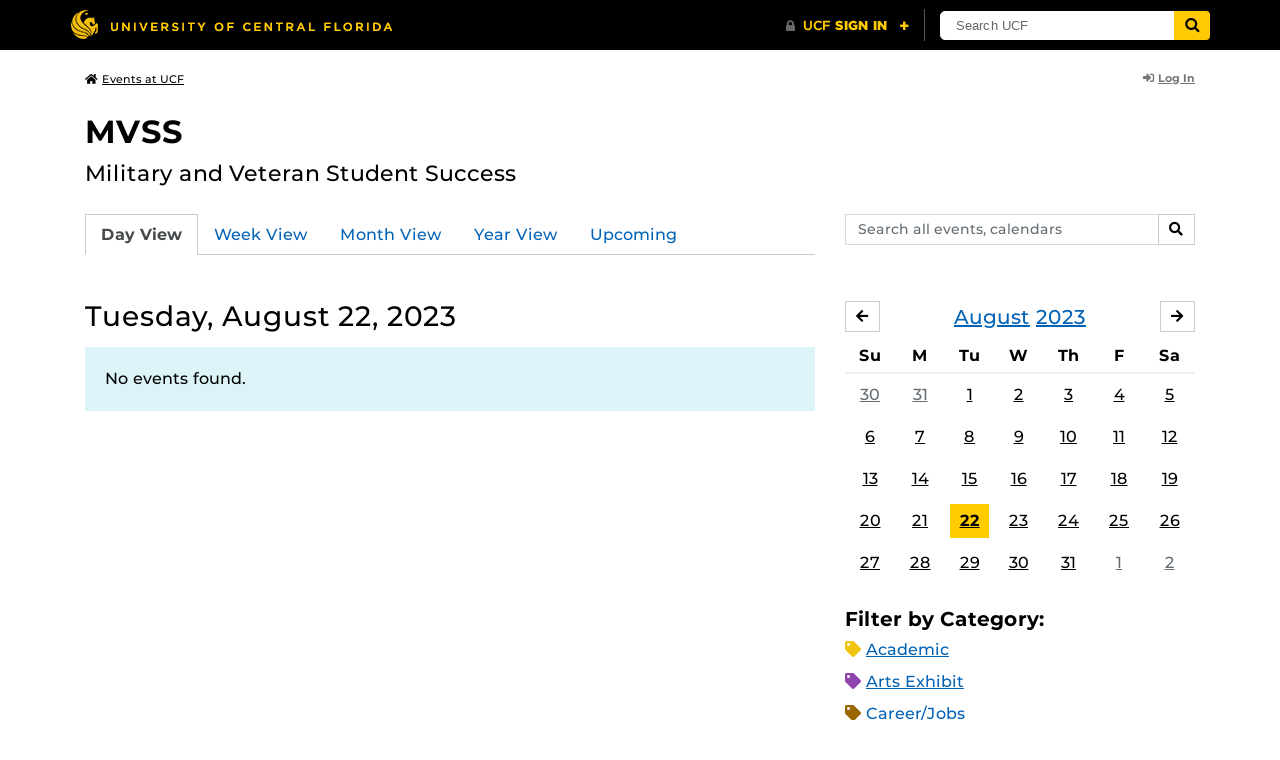

--- FILE ---
content_type: text/html; charset=UTF-8
request_url: https://events.ucf.edu/calendar/344/mvss/2023/8/22/
body_size: 27491
content:
<!DOCTYPE html>
<html lang="en-US"> <head> <title>MVSS | University of Central Florida Events | Tuesday, August 22, 2023</title> <meta content="IE=edge,chrome=1" http-equiv="X-UA-Compatible" /> <meta charset="utf-8"> <meta name="viewport" content="width=device-width, initial-scale=1"> <meta name="description" content="Military and Veteran Student Success | MVSS at the University of Central Florida | UCF Events"> <meta name="application-name" content="UCF Events"> <meta name="geo.region" content="US-FL" /> <meta name="geo.placename" content="Orlando" /> <meta name="geo.position" content="28.602428;-81.20006" /> <meta name="ICBM" content="28.602428, -81.20006" /> <meta name="date" content="2026-01-21T12:32:23.201285" schema="W3CDTF"> <meta name="search_date" content="2026-01-21T12:32:23.201312" schema="W3CDTF"> <meta name="og:title" content="MVSS | UCF Events | Tuesday, August 22, 2023"> <meta name="og:type" content="website"> <meta name="og:url" content="https://events.ucf.edu/calendar/344/mvss/2023/8/22/"> <meta name="og:site_name" content="UCF Events"> <meta name="og:description" content="Military and Veteran Student Success | MVSS at the University of Central Florida | UCF Events"> <link rel="alternate" type="application/rss+xml" title="RSS Feed" href="https://events.ucf.edu/calendar/344/mvss/2023/8/22/feed.rss" />
<link rel="alternate" type="application/json" title="JSON Feed" href="https://events.ucf.edu/calendar/344/mvss/2023/8/22/feed.json" />
<link rel="alternate" type="application/xml" title="XML Feed" href="https://events.ucf.edu/calendar/344/mvss/2023/8/22/feed.xml" />
<link rel="alternate" type="text/calendar" title="ICS Feed" href="https://events.ucf.edu/calendar/344/mvss/2023/8/22/feed.ics" /> <meta name="google-site-verification" content="8hYa3fslnyoRE8vg6COo48-GCMdi5Kd-1qFpQTTXSIw" /> <script> var HTTPHOST = 'events.ucf.edu'; var EARLIEST_VALID_DATE = '01/01/2009'; var LATEST_VALID_DATE = '12/31/2028'; </script> <!-- Google tag (gtag.js) --> <script async src="https://www.googletagmanager.com/gtag/js?id=G-YJ2LQ7CMQX"></script> <script> window.dataLayer = window.dataLayer || []; function gtag(){dataLayer.push(arguments);} gtag('js', new Date()); gtag('config', 'G-EXRB0BS0QE'); </script> <link rel="canonical" href="https://events.ucf.edu/calendar/344/mvss/2023/8/22/" /> <link rel="shortcut icon" href="/events/static/img/favicon.ico?v=v2.6.4" /> <link href="/events/static/css/style.min.css?v=v2.6.4" rel="stylesheet" media="all" /> <style type="text/css"> ul.event-list li.academic { border-left-color: #f1c40f; } .event-meta-category.academic span, .category-text.academic, .category-text.academic i { color: #f1c40f; } .category-label.academic { background-color: #f1c40f; } ul.event-list li.arts-exhibit { border-left-color: #8e44ad; } .event-meta-category.arts-exhibit span, .category-text.arts-exhibit, .category-text.arts-exhibit i { color: #8e44ad; } .category-label.arts-exhibit { background-color: #8e44ad; } ul.event-list li.careerjobs { border-left-color: #996600; } .event-meta-category.careerjobs span, .category-text.careerjobs, .category-text.careerjobs i { color: #996600; } .category-label.careerjobs { background-color: #996600; } ul.event-list li.concertperformance { border-left-color: #660066; } .event-meta-category.concertperformance span, .category-text.concertperformance, .category-text.concertperformance i { color: #660066; } .category-label.concertperformance { background-color: #660066; } ul.event-list li.entertainment { border-left-color: #d35400; } .event-meta-category.entertainment span, .category-text.entertainment, .category-text.entertainment i { color: #d35400; } .category-label.entertainment { background-color: #d35400; } ul.event-list li.health-well-being { border-left-color: #006600; } .event-meta-category.health-well-being span, .category-text.health-well-being, .category-text.health-well-being i { color: #006600; } .category-label.health-well-being { background-color: #006600; } ul.event-list li.holiday { border-left-color: #bdc3c7; } .event-meta-category.holiday span, .category-text.holiday, .category-text.holiday i { color: #bdc3c7; } .category-label.holiday { background-color: #bdc3c7; } ul.event-list li.meeting { border-left-color: #555555; } .event-meta-category.meeting span, .category-text.meeting, .category-text.meeting i { color: #555555; } .category-label.meeting { background-color: #555555; } ul.event-list li.open-forum { border-left-color: #CC9900; } .event-meta-category.open-forum span, .category-text.open-forum, .category-text.open-forum i { color: #CC9900; } .category-label.open-forum { background-color: #CC9900; } ul.event-list li.recreation-exercise { border-left-color: #2EB82E; } .event-meta-category.recreation-exercise span, .category-text.recreation-exercise, .category-text.recreation-exercise i { color: #2EB82E; } .category-label.recreation-exercise { background-color: #2EB82E; } ul.event-list li.servicevolunteer { border-left-color: #006666; } .event-meta-category.servicevolunteer span, .category-text.servicevolunteer, .category-text.servicevolunteer i { color: #006666; } .category-label.servicevolunteer { background-color: #006666; } ul.event-list li.social-event { border-left-color: #FF9933; } .event-meta-category.social-event span, .category-text.social-event, .category-text.social-event i { color: #FF9933; } .category-label.social-event { background-color: #FF9933; } ul.event-list li.speakerlectureseminar { border-left-color: #000077; } .event-meta-category.speakerlectureseminar span, .category-text.speakerlectureseminar, .category-text.speakerlectureseminar i { color: #000077; } .category-label.speakerlectureseminar { background-color: #000077; } ul.event-list li.sports { border-left-color: #000000; } .event-meta-category.sports span, .category-text.sports, .category-text.sports i { color: #000000; } .category-label.sports { background-color: #000000; } ul.event-list li.thesis-and-dissertation { border-left-color: #5da9c9; } .event-meta-category.thesis-and-dissertation span, .category-text.thesis-and-dissertation, .category-text.thesis-and-dissertation i { color: #5da9c9; } .category-label.thesis-and-dissertation { background-color: #5da9c9; } ul.event-list li.touropen-houseinformation-session { border-left-color: #1abc9c; } .event-meta-category.touropen-houseinformation-session span, .category-text.touropen-houseinformation-session, .category-text.touropen-houseinformation-session i { color: #1abc9c; } .category-label.touropen-houseinformation-session { background-color: #1abc9c; } ul.event-list li.uncategorizedother { border-left-color: #B80000; } .event-meta-category.uncategorizedother span, .category-text.uncategorizedother, .category-text.uncategorizedother i { color: #B80000; } .category-label.uncategorizedother { background-color: #B80000; } ul.event-list li.workshopconference { border-left-color: #663300; } .event-meta-category.workshopconference span, .category-text.workshopconference, .category-text.workshopconference i { color: #663300; } .category-label.workshopconference { background-color: #663300; } </style> </head> <div id="ucfhb" style="min-height: 50px; background-color: #000;"></div> <body>  
<header class="container my-3 mb-md-2"> <div class="row"> <div class="col"> <a href="/" class="small text-secondary"> <span class="fa fa-home pr-1" aria-hidden="true"></span>Events at UCF </a> </div> 
<div class="col-4"> <div class="login d-flex align-items-center justify-content-end h-100"> <a class="small font-weight-bold text-default-aw" href="/manager/"> <span class="fa fa-sign-in-alt pr-1" aria-hidden="true"></span>Log In </a> </div>
</div>  </div>
</header>
 <!-- Content --> <section id="calendar-base" class="container mt-4 "> <div class="row" id="page-title-wrap"> <div class="col"> <h1 class="h2 mb-2"> <a class="text-secondary text-decoration-none" href="/calendar/344/mvss/">MVSS</a> </h1> </div> <div class="col-lg-4 edit-options d-none mb-3 mb-lg-0 text-lg-right"> <div class="dropdown d-inline-block mr-3" id="edit-calendar-manage"> <a class="dropdown-toggle small font-weight-bold text-default-aw" href="/manager/calendar/344" role="button" id="manageDropDown" data-toggle="dropdown" aria-haspopup="true" aria-expanded="false"> <span class="fa fa-pencil-alt pr-1" aria-hidden="true"></span>Manage </a> <div class="dropdown-menu" aria-labelledby="manageDropDown"> <div class="dropdown-header font-weight-bold text-uppercase">Edit Events</div> <a class="dropdown-item" href="/manager/calendar/344"> <span class="fa fa-tachometer-alt fa-fw mr-1" aria-hidden="true"></span>Manager View </a> <div class="dropdown-divider"></div> <div class="dropdown-header font-weight-bold text-uppercase">Edit Calendar</div> <a class="dropdown-item" href="/manager/calendar/344/update/users"> <span class="fa fa-users fa-fw mr-1" aria-hidden="true"></span>Users &amp; Permissions </a> <a class="dropdown-item" href="/manager/calendar/344/update"> <span class="fa fa-info-circle fa-fw mr-1" aria-hidden="true"></span>Calendar Info </a> <a class="dropdown-item" href="/manager/calendar/344/update/subscriptions"> <span class="fa fa-share fa-fw mr-1" aria-hidden="true"></span>Subscriptions </a> </div> </div> <a class="object-modify small font-weight-bold text-default-aw d-none" id="edit-calendar-subscribe" href="/manager/calendar/subscribe-to/344"> <span class="fa fa-share pr-1" aria-hidden="true"></span>Subscribe to Calendar </a> </div> </div> <div class="row"> <div class="col-12"> <p class="lead mb-4"> Military and Veteran Student Success </p> </div> </div> <div class="row mb-4"> <div class="col-sm-8 col-lg-4 flex-sm-last mb-3"> <form class="form-search" method="GET" action="/search/"> <div class="form-group d-flex"> <label class="sr-only" for="q">Search events, calendars</label> <input type="text" class="form-control form-control-sm search-query" id="q" name="q" placeholder="Search all events, calendars" /> <span class="input-group-btn"> <button type="submit" class="btn btn-default btn-sm"><span class="sr-only">Search</span><span class="fa fa-search" aria-hidden="true"></span></button> </span> </div>
</form> </div> <div class="col"> <ul class="nav nav-tabs hidden-md-down"> <li class="nav-item"> <a class="nav-link active" href="/calendar/344/mvss/">Day View</a> </li> <li class="nav-item"> <a class="nav-link" href="/calendar/344/mvss/this-week/">Week View</a> </li> <li class="nav-item"> <a class="nav-link" href="/calendar/344/mvss/this-month/">Month View</a> </li> <li class="nav-item"> <a class="nav-link" href="/calendar/344/mvss/this-year/">Year View</a> </li> <li class="nav-item"> <a class="nav-link" href="/calendar/344/mvss/upcoming/">Upcoming</a> </li> </ul> <div class="dropdown hidden-lg-up mb-3"> <button class="btn btn-default btn-sm dropdown-toggle" type="button" id="calendarViewsDropdownMenuButton" data-toggle="dropdown" aria-haspopup="true" aria-expanded="false"> View By... </button> <div class="dropdown-menu" aria-labelledby="calendarViewsDropdownMenuButton"> <a class="dropdown-item active" href="/calendar/344/mvss/">Day View</a> <a class="dropdown-item" href="/calendar/344/mvss/this-week/">Week View</a> <a class="dropdown-item" href="/calendar/344/mvss/this-month/">Month View</a> <a class="dropdown-item" href="/calendar/344/mvss/this-year/">Year View</a> <a class="dropdown-item" href="/calendar/344/mvss/upcoming/">Upcoming</a> </div> </div> </div>
</div> <div class="row"> <div class="col-lg-8" id="calendar-events-day"> <h2 class="h3 font-weight-normal mb-3">Tuesday, August 22, 2023</h2> <div class="alert alert-info"> No events found. </div> </div> <aside class="col-lg-4" id="calendar-events-sidebar"> <div id="sidebar-minical" class="calendar-slider mb-4" data-calendar-slug="mvss" data-view="frontend" data-year="2023" data-month="8"> <div class="pager row justify-content-between align-items-center mb-2 active"> <div class="item col-sm-auto col text-center"> <h3 class="h5 font-weight-normal mb-0"> <a href="https://events.ucf.edu/calendar/344/mvss/2023/8/">August</a> <a href="https://events.ucf.edu/calendar/344/mvss/2023/">2023</a> </h3> </div> <div class="col-sm-auto col text-left previous flex-first"> <a rel="nofollow" class="btn btn-default btn-sm left" data-ajax-link="/calendar-widget/frontend/calendar/344/mvss/small/2023/7/" href="https://events.ucf.edu/calendar/344/mvss/2023/7/"> <span class="fa fa-arrow-left" aria-hidden="true"></span><span class="sr-only">July</span> </a> </div> <div class="col-sm-auto col text-right next"> <a rel="nofollow" class="btn btn-default btn-sm right" data-ajax-link="/calendar-widget/frontend/calendar/344/mvss/small/2023/9/" href="https://events.ucf.edu/calendar/344/mvss/2023/9/"> <span class="fa fa-arrow-right" aria-hidden="true"></span><span class="sr-only">September</span> </a> </div> </div> <div class="item"> <table class="table table-sm"> <thead> <tr> <th class="text-center">Su</th> <th class="text-center">M</th> <th class="text-center">Tu</th> <th class="text-center">W</th> <th class="text-center">Th</th> <th class="text-center">F</th> <th class="text-center">Sa</th> </tr> </thead> <tbody class="text-center"> <tr class="week"> <td class="border-0 day"> <a class="d-block text-muted" href="https://events.ucf.edu/calendar/344/mvss/2023/7/30/"> 30 </a> </td> <td class="border-0 day"> <a class="d-block text-muted" href="https://events.ucf.edu/calendar/344/mvss/2023/7/31/"> 31 </a> </td> <td class="border-0 day"> <a class="d-block " href="https://events.ucf.edu/calendar/344/mvss/2023/8/1/"> 1 </a> </td> <td class="border-0 day"> <a class="d-block " href="https://events.ucf.edu/calendar/344/mvss/2023/8/2/"> 2 </a> </td> <td class="border-0 day"> <a class="d-block " href="https://events.ucf.edu/calendar/344/mvss/2023/8/3/"> 3 </a> </td> <td class="border-0 day"> <a class="d-block " href="https://events.ucf.edu/calendar/344/mvss/2023/8/4/"> 4 </a> </td> <td class="border-0 day"> <a class="d-block " href="https://events.ucf.edu/calendar/344/mvss/2023/8/5/"> 5 </a> </td> </tr> <tr class="week"> <td class="border-0 day"> <a class="d-block " href="https://events.ucf.edu/calendar/344/mvss/2023/8/6/"> 6 </a> </td> <td class="border-0 day"> <a class="d-block " href="https://events.ucf.edu/calendar/344/mvss/2023/8/7/"> 7 </a> </td> <td class="border-0 day"> <a class="d-block " href="https://events.ucf.edu/calendar/344/mvss/2023/8/8/"> 8 </a> </td> <td class="border-0 day"> <a class="d-block " href="https://events.ucf.edu/calendar/344/mvss/2023/8/9/"> 9 </a> </td> <td class="border-0 day"> <a class="d-block " href="https://events.ucf.edu/calendar/344/mvss/2023/8/10/"> 10 </a> </td> <td class="border-0 day"> <a class="d-block " href="https://events.ucf.edu/calendar/344/mvss/2023/8/11/"> 11 </a> </td> <td class="border-0 day"> <a class="d-block " href="https://events.ucf.edu/calendar/344/mvss/2023/8/12/"> 12 </a> </td> </tr> <tr class="week"> <td class="border-0 day"> <a class="d-block " href="https://events.ucf.edu/calendar/344/mvss/2023/8/13/"> 13 </a> </td> <td class="border-0 day"> <a class="d-block " href="https://events.ucf.edu/calendar/344/mvss/2023/8/14/"> 14 </a> </td> <td class="border-0 day"> <a class="d-block " href="https://events.ucf.edu/calendar/344/mvss/2023/8/15/"> 15 </a> </td> <td class="border-0 day"> <a class="d-block " href="https://events.ucf.edu/calendar/344/mvss/2023/8/16/"> 16 </a> </td> <td class="border-0 day"> <a class="d-block " href="https://events.ucf.edu/calendar/344/mvss/2023/8/17/"> 17 </a> </td> <td class="border-0 day"> <a class="d-block " href="https://events.ucf.edu/calendar/344/mvss/2023/8/18/"> 18 </a> </td> <td class="border-0 day"> <a class="d-block " href="https://events.ucf.edu/calendar/344/mvss/2023/8/19/"> 19 </a> </td> </tr> <tr class="week"> <td class="border-0 day"> <a class="d-block " href="https://events.ucf.edu/calendar/344/mvss/2023/8/20/"> 20 </a> </td> <td class="border-0 day"> <a class="d-block " href="https://events.ucf.edu/calendar/344/mvss/2023/8/21/"> 21 </a> </td> <td class="border-0 day active"> <a class="d-block " href="https://events.ucf.edu/calendar/344/mvss/2023/8/22/"> 22 </a> </td> <td class="border-0 day"> <a class="d-block " href="https://events.ucf.edu/calendar/344/mvss/2023/8/23/"> 23 </a> </td> <td class="border-0 day"> <a class="d-block " href="https://events.ucf.edu/calendar/344/mvss/2023/8/24/"> 24 </a> </td> <td class="border-0 day"> <a class="d-block " href="https://events.ucf.edu/calendar/344/mvss/2023/8/25/"> 25 </a> </td> <td class="border-0 day"> <a class="d-block " href="https://events.ucf.edu/calendar/344/mvss/2023/8/26/"> 26 </a> </td> </tr> <tr class="week"> <td class="border-0 day"> <a class="d-block " href="https://events.ucf.edu/calendar/344/mvss/2023/8/27/"> 27 </a> </td> <td class="border-0 day"> <a class="d-block " href="https://events.ucf.edu/calendar/344/mvss/2023/8/28/"> 28 </a> </td> <td class="border-0 day"> <a class="d-block " href="https://events.ucf.edu/calendar/344/mvss/2023/8/29/"> 29 </a> </td> <td class="border-0 day"> <a class="d-block " href="https://events.ucf.edu/calendar/344/mvss/2023/8/30/"> 30 </a> </td> <td class="border-0 day"> <a class="d-block " href="https://events.ucf.edu/calendar/344/mvss/2023/8/31/"> 31 </a> </td> <td class="border-0 day"> <a class="d-block text-muted" href="https://events.ucf.edu/calendar/344/mvss/2023/9/1/"> 1 </a> </td> <td class="border-0 day"> <a class="d-block text-muted" href="https://events.ucf.edu/calendar/344/mvss/2023/9/2/"> 2 </a> </td> </tr> </tbody> </table> </div> </div> <h3 class="h5">Filter by Category:</h3> <ul class="list-unstyled mb-4"> <li class="category-text academic mb-2"> <span class="fa fa-tag" aria-hidden="true"></span> <a href="/calendar/344/mvss/category/1/academic/">Academic</a>
 </li> <li class="category-text arts-exhibit mb-2"> <span class="fa fa-tag" aria-hidden="true"></span> <a href="/calendar/344/mvss/category/2/arts-exhibit/">Arts Exhibit</a>
 </li> <li class="category-text careerjobs mb-2"> <span class="fa fa-tag" aria-hidden="true"></span> <a href="/calendar/344/mvss/category/5/careerjobs/">Career/Jobs</a>
 </li> <li class="category-text concertperformance mb-2"> <span class="fa fa-tag" aria-hidden="true"></span> <a href="/calendar/344/mvss/category/18/concertperformance/">Concert/Performance</a>
 </li> <li class="category-text entertainment mb-2"> <span class="fa fa-tag" aria-hidden="true"></span> <a href="/calendar/344/mvss/category/13/entertainment/">Entertainment</a>
 </li> <li class="category-text health-well-being mb-2"> <span class="fa fa-tag" aria-hidden="true"></span> <a href="/calendar/344/mvss/category/30/health-well-being/">Health &amp; Well-being</a>
 </li> <li class="category-text holiday mb-2"> <span class="fa fa-tag" aria-hidden="true"></span> <a href="/calendar/344/mvss/category/14/holiday/">Holiday</a>
 </li> <li class="category-text meeting mb-2"> <span class="fa fa-tag" aria-hidden="true"></span> <a href="/calendar/344/mvss/category/16/meeting/">Meeting</a>
 </li> <li class="category-text open-forum mb-2"> <span class="fa fa-tag" aria-hidden="true"></span> <a href="/calendar/344/mvss/category/32/open-forum/">Open Forum</a>
 </li> <li class="category-text recreation-exercise mb-2"> <span class="fa fa-tag" aria-hidden="true"></span> <a href="/calendar/344/mvss/category/31/recreation-exercise/">Recreation &amp; Exercise</a>
 </li> <li class="category-text servicevolunteer mb-2"> <span class="fa fa-tag" aria-hidden="true"></span> <a href="/calendar/344/mvss/category/24/servicevolunteer/">Service/Volunteer</a>
 </li> <li class="category-text social-event mb-2"> <span class="fa fa-tag" aria-hidden="true"></span> <a href="/calendar/344/mvss/category/25/social-event/">Social Event</a>
 </li> <li class="category-text speakerlectureseminar mb-2"> <span class="fa fa-tag" aria-hidden="true"></span> <a href="/calendar/344/mvss/category/23/speakerlectureseminar/">Speaker/Lecture/Seminar</a>
 </li> <li class="category-text sports mb-2"> <span class="fa fa-tag" aria-hidden="true"></span> <a href="/calendar/344/mvss/category/27/sports/">Sports</a>
 </li> <li class="category-text thesis-and-dissertation mb-2"> <span class="fa fa-tag" aria-hidden="true"></span> <a href="/calendar/344/mvss/category/33/thesis-and-dissertation/">Thesis and Dissertation</a>
 </li> <li class="category-text touropen-houseinformation-session mb-2"> <span class="fa fa-tag" aria-hidden="true"></span> <a href="/calendar/344/mvss/category/28/touropen-houseinformation-session/">Tour/Open House/Information Session</a>
 </li> <li class="category-text uncategorizedother mb-2"> <span class="fa fa-tag" aria-hidden="true"></span> <a href="/calendar/344/mvss/category/21/uncategorizedother/">Uncategorized/Other</a>
 </li> <li class="category-text workshopconference mb-2"> <span class="fa fa-tag" aria-hidden="true"></span> <a href="/calendar/344/mvss/category/29/workshopconference/">Workshop/Conference</a>
 </li> </ul> <div class="d-flex align-items-center"> <h3 class="h5 mb-0 mr-2">Feeds:</h3> <div class="feeds-list d-flex"> <a href="https://events.ucf.edu/calendar/344/mvss/2023/8/22/feed.ics" class="ical" data-toggle="tooltip" data-placement="bottom" title="Apple iCal Feed (ICS)"> Apple iCal Feed (ICS) </a> <a href="https://events.ucf.edu/calendar/344/mvss/2023/8/22/feed.ics" class="outlook" data-toggle="tooltip" data-placement="bottom" title="Microsoft Outlook Feed (ICS)"> Microsoft Outlook Feed (ICS) </a> <a href="https://events.ucf.edu/calendar/344/mvss/2023/8/22/feed.rss" class="rss" data-toggle="tooltip" data-placement="bottom" title="RSS Feed"> RSS Feed </a> <a href="https://events.ucf.edu/calendar/344/mvss/2023/8/22/feed.xml" class="xml" data-toggle="tooltip" data-placement="bottom" title="XML Feed"> XML Feed </a> <a href="https://events.ucf.edu/calendar/344/mvss/2023/8/22/feed.json" class="json" data-toggle="tooltip" data-placement="bottom" title="JSON Feed"> JSON Feed </a>
</div> </div> </aside>
</div> </section> <!-- Generic Modal for Object Modification --> <div class="modal fade" id="object-modify-modal" tabindex="-1" role="dialog" aria-labelledby="object-modify-modal-label" aria-hidden="true"> <div class="modal-dialog"> <div class="modal-content"> <div class="modal-header"> <h2 class="modal-title h4" id="object-modify-modal-label"></h2> <button type="button" class="close" data-dismiss="modal" aria-label="Close"> <span class="fa fa-times" aria-hidden="true"></span> </button> </div> <form action="" method="post" id="object-modify"> <div class="modal-body"> </div> <div class="modal-footer"> </div> </form> </div> </div> </div> <footer class="container mb-4"> <hr class="mt-4 mt-md-5 mb-4"> <div class="row"> <div class="col-md-8 mb-3 mb-md-0"> &copy; University of Central Florida </div> <div class="col-md-4"> <ul class="nav flex-column"> <li class="nav-item"> <a class="nav-link" target="_blank" href="https://www.ucf.edu/announcements/">UCF Announcements</a> </li> <li class="nav-item"> <a class="nav-link" href="/help/">Help &amp; Documentation</a> </li> <li class="nav-item"> <a class="nav-link" href="mailto:webcom@ucf.edu">Contact</a> </li> </ul> </div> </div> </footer> <script src="https://code.jquery.com/jquery-3.5.1.min.js" integrity="sha256-9/aliU8dGd2tb6OSsuzixeV4y/faTqgFtohetphbbj0=" crossorigin="anonymous"></script> <script src="https://cdnjs.cloudflare.com/ajax/libs/tether/1.4.3/js/tether.min.js" integrity="sha256-mIiWebTG82x+OcV3vUA49ffGDIAJ53uC9jflw5/+REs=" crossorigin="anonymous"></script> <script src="/events/static/js/script.min.js?v=v2.6.4" type="text/javascript" charset="utf-8"></script> <script type="text/javascript" id="ucfhb-script" src="//universityheader.ucf.edu/bar/js/university-header.js?use-1200-breakpoint=1" async></script> <script src="/events/static/js/script-frontend.min.js?v=v2.6.4" type="text/javascript" charset="utf-8"></script> <script type="text/javascript" charset="utf-8">
var user_editable_calendars = [
];
var is_superuser = parseInt(0); // Show Manage Calendar button only for admins, owners or superusers
if ( (user_editable_calendars.length && user_editable_calendars.indexOf(344) > -1) || is_superuser == 1
) { $('#page-title-wrap .edit-options').removeClass('d-none'); $('#edit-calendar-manage').removeClass('d-none');
} // Show subscription button if user is viewing a calendar they don't have edit access to,
// or if the user has at least 2 editable calendars
if ( (user_editable_calendars.length > 0 && user_editable_calendars.indexOf(344) == -1) || (user_editable_calendars.length > 1)
) { $('#page-title-wrap .edit-options').removeClass('d-none'); $('#edit-calendar-subscribe').removeClass('d-none');
}
</script> </body>
</html>
